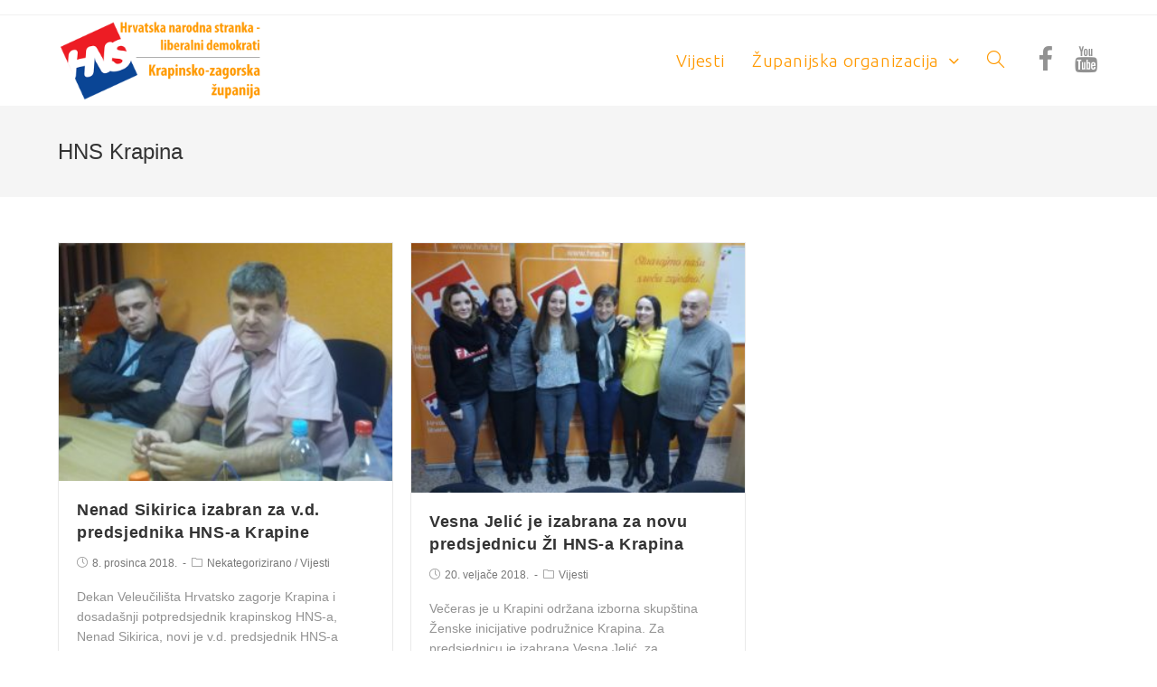

--- FILE ---
content_type: text/html; charset=UTF-8
request_url: https://www.krapinsko-zagorska.hns.hr/tag/hns-krapina/
body_size: 9030
content:

<!DOCTYPE html>
<html lang="hr" prefix="og: http://ogp.me/ns#" itemscope itemtype="http://schema.org/Article">
<head><link rel="stylesheet" type="text/css" href="https://www.krapinsko-zagorska.hns.hr/wp-content/cache/minify/09640.css" media="all" />

	<meta charset="UTF-8">
	<link rel="profile" href="http://gmpg.org/xfn/11">

	<title>Arhiva HNS Krapina | HNS | Krapinsko-zagorska županija</title>
<meta name="viewport" content="width=device-width, initial-scale=1">
<!-- This site is optimized with the Yoast SEO plugin v7.1 - https://yoast.com/wordpress/plugins/seo/ -->
<link rel="canonical" href="https://www.krapinsko-zagorska.hns.hr/tag/hns-krapina/" />
<meta property="og:locale" content="hr_HR" />
<meta property="og:type" content="object" />
<meta property="og:title" content="Arhiva HNS Krapina | HNS | Krapinsko-zagorska županija" />
<meta property="og:url" content="https://www.krapinsko-zagorska.hns.hr/tag/hns-krapina/" />
<meta property="og:site_name" content="HNS | Krapinsko-zagorska županija" />
<meta name="twitter:card" content="summary_large_image" />
<meta name="twitter:title" content="Arhiva HNS Krapina | HNS | Krapinsko-zagorska županija" />
<meta name="twitter:site" content="@haenes_" />
<script type='application/ld+json'>{"@context":"https:\/\/schema.org","@type":"Organization","url":"https:\/\/www.krapinsko-zagorska.hns.hr\/","sameAs":["https:\/\/www.facebook.com\/hns.hr\/","https:\/\/www.instagram.com\/hns_liberali\/","https:\/\/www.youtube.com\/user\/HNShr","https:\/\/twitter.com\/haenes_"],"@id":"#organization","name":"Hrvatska narodna stranka - liberalni demokrati","logo":"http:\/\/www.tester.hns.hr\/wp-content\/uploads\/2017\/10\/cropped-LOGO_HNS-sa-HNS_16KB-1.png"}</script>
<!-- / Yoast SEO plugin. -->

<link rel='dns-prefetch' href='//fonts.googleapis.com' />
<link rel='dns-prefetch' href='//s.w.org' />
<link rel="alternate" type="application/rss+xml" title="HNS | Krapinsko-zagorska županija &raquo; Kanal" href="https://www.krapinsko-zagorska.hns.hr/feed/" />
<link rel="alternate" type="application/rss+xml" title="HNS | Krapinsko-zagorska županija &raquo; Kanal komentara" href="https://www.krapinsko-zagorska.hns.hr/comments/feed/" />
<link rel="alternate" type="application/rss+xml" title="HNS | Krapinsko-zagorska županija &raquo; HNS Krapina Kanal oznaka" href="https://www.krapinsko-zagorska.hns.hr/tag/hns-krapina/feed/" />
		<script type="text/javascript">
			window._wpemojiSettings = {"baseUrl":"https:\/\/s.w.org\/images\/core\/emoji\/11\/72x72\/","ext":".png","svgUrl":"https:\/\/s.w.org\/images\/core\/emoji\/11\/svg\/","svgExt":".svg","source":{"concatemoji":"https:\/\/www.krapinsko-zagorska.hns.hr\/wp-includes\/js\/wp-emoji-release.min.js?ver=4.9.26"}};
			!function(e,a,t){var n,r,o,i=a.createElement("canvas"),p=i.getContext&&i.getContext("2d");function s(e,t){var a=String.fromCharCode;p.clearRect(0,0,i.width,i.height),p.fillText(a.apply(this,e),0,0);e=i.toDataURL();return p.clearRect(0,0,i.width,i.height),p.fillText(a.apply(this,t),0,0),e===i.toDataURL()}function c(e){var t=a.createElement("script");t.src=e,t.defer=t.type="text/javascript",a.getElementsByTagName("head")[0].appendChild(t)}for(o=Array("flag","emoji"),t.supports={everything:!0,everythingExceptFlag:!0},r=0;r<o.length;r++)t.supports[o[r]]=function(e){if(!p||!p.fillText)return!1;switch(p.textBaseline="top",p.font="600 32px Arial",e){case"flag":return s([55356,56826,55356,56819],[55356,56826,8203,55356,56819])?!1:!s([55356,57332,56128,56423,56128,56418,56128,56421,56128,56430,56128,56423,56128,56447],[55356,57332,8203,56128,56423,8203,56128,56418,8203,56128,56421,8203,56128,56430,8203,56128,56423,8203,56128,56447]);case"emoji":return!s([55358,56760,9792,65039],[55358,56760,8203,9792,65039])}return!1}(o[r]),t.supports.everything=t.supports.everything&&t.supports[o[r]],"flag"!==o[r]&&(t.supports.everythingExceptFlag=t.supports.everythingExceptFlag&&t.supports[o[r]]);t.supports.everythingExceptFlag=t.supports.everythingExceptFlag&&!t.supports.flag,t.DOMReady=!1,t.readyCallback=function(){t.DOMReady=!0},t.supports.everything||(n=function(){t.readyCallback()},a.addEventListener?(a.addEventListener("DOMContentLoaded",n,!1),e.addEventListener("load",n,!1)):(e.attachEvent("onload",n),a.attachEvent("onreadystatechange",function(){"complete"===a.readyState&&t.readyCallback()})),(n=t.source||{}).concatemoji?c(n.concatemoji):n.wpemoji&&n.twemoji&&(c(n.twemoji),c(n.wpemoji)))}(window,document,window._wpemojiSettings);
		</script>
		<style type="text/css">
img.wp-smiley,
img.emoji {
	display: inline !important;
	border: none !important;
	box-shadow: none !important;
	height: 1em !important;
	width: 1em !important;
	margin: 0 .07em !important;
	vertical-align: -0.1em !important;
	background: none !important;
	padding: 0 !important;
}
</style>







<link rel='stylesheet' id='oceanwp-google-font-ubuntu-css'  href='//fonts.googleapis.com/css?family=Ubuntu%3A100%2C200%2C300%2C400%2C500%2C600%2C700%2C800%2C900%2C100i%2C200i%2C300i%2C400i%2C500i%2C600i%2C700i%2C800i%2C900i&#038;subset=latin&#038;ver=4.9.26' type='text/css' media='all' />

<script type="text/javascript" src="https://www.krapinsko-zagorska.hns.hr/wp-content/cache/minify/df983.js"></script>


<link rel='https://api.w.org/' href='https://www.krapinsko-zagorska.hns.hr/wp-json/' />
<link rel="EditURI" type="application/rsd+xml" title="RSD" href="https://www.krapinsko-zagorska.hns.hr/xmlrpc.php?rsd" />
<link rel="wlwmanifest" type="application/wlwmanifest+xml" href="https://www.krapinsko-zagorska.hns.hr/wp-includes/wlwmanifest.xml" /> 
<meta name="generator" content="WordPress 4.9.26" />
<!-- Hotjar Tracking Code for tester.hns.hr -->
<script>
    (function(h,o,t,j,a,r){
        h.hj=h.hj||function(){(h.hj.q=h.hj.q||[]).push(arguments)};
        h._hjSettings={hjid:690678,hjsv:6};
        a=o.getElementsByTagName('head')[0];
        r=o.createElement('script');r.async=1;
        r.src=t+h._hjSettings.hjid+j+h._hjSettings.hjsv;
        a.appendChild(r);
    })(window,document,'https://static.hotjar.com/c/hotjar-','.js?sv=');
</script><meta name="[base64]" content="6b298eXCNt4fZqhjzGy8"/><!-- OceanWP CSS -->
<style type="text/css">
/* Top Bar CSS */#top-bar-social li a{padding:0 7px 0 7px}/* Header CSS */#site-logo #site-logo-inner,.oceanwp-social-menu .social-menu-inner,#site-header.full_screen-header .menu-bar-inner,.after-header-content-inner{height:100px}#site-navigation-wrap .dropdown-menu >li >a,#oceanwp-mobile-menu-icon a,.after-header-content-inner >a{line-height:100px}#site-header{border-color:#ffffff}#site-header.has-header-media .overlay-header-media{background-color:rgba(0,0,0,0.5)}#site-logo #site-logo-inner a img,#site-header.center-header #site-navigation-wrap .middle-site-logo a img{max-width:241px}#site-header #site-logo #site-logo-inner a img,#site-header.center-header #site-navigation-wrap .middle-site-logo a img{max-height:94px}.effect-one #site-navigation-wrap .dropdown-menu >li >a.menu-link >span:after,.effect-three #site-navigation-wrap .dropdown-menu >li >a.menu-link >span:after,.effect-five #site-navigation-wrap .dropdown-menu >li >a.menu-link >span:before,.effect-five #site-navigation-wrap .dropdown-menu >li >a.menu-link >span:after,.effect-nine #site-navigation-wrap .dropdown-menu >li >a.menu-link >span:before,.effect-nine #site-navigation-wrap .dropdown-menu >li >a.menu-link >span:after{background-color:#ffffff}.effect-four #site-navigation-wrap .dropdown-menu >li >a.menu-link >span:before,.effect-four #site-navigation-wrap .dropdown-menu >li >a.menu-link >span:after,.effect-seven #site-navigation-wrap .dropdown-menu >li >a.menu-link:hover >span:after,.effect-seven #site-navigation-wrap .dropdown-menu >li.sfHover >a.menu-link >span:after{color:#ffffff}.effect-seven #site-navigation-wrap .dropdown-menu >li >a.menu-link:hover >span:after,.effect-seven #site-navigation-wrap .dropdown-menu >li.sfHover >a.menu-link >span:after{text-shadow:10px 0 #ffffff,-10px 0 #ffffff}#site-navigation-wrap .dropdown-menu >li >a,#oceanwp-mobile-menu-icon a,#searchform-header-replace-close{color:#ff9900}#site-navigation-wrap .dropdown-menu >li >a:hover,#oceanwp-mobile-menu-icon a:hover,#searchform-header-replace-close:hover{color:#7a7a7a}.dropdown-menu .sub-menu,#searchform-dropdown,.current-shop-items-dropdown{border-color:#ff9900}.oceanwp-social-menu ul li a,.oceanwp-social-menu .colored ul li a,.oceanwp-social-menu .minimal ul li a,.oceanwp-social-menu .dark ul li a{font-size:29px}.mobile-menu .hamburger-inner,.mobile-menu .hamburger-inner::before,.mobile-menu .hamburger-inner::after{background-color:#ffffff}/* Blog CSS */.single-post.content-max-width .thumbnail,.single-post.content-max-width .entry-header,.single-post.content-max-width ul.meta,.single-post.content-max-width .entry-content p,.single-post.content-max-width .entry-content h1,.single-post.content-max-width .entry-content h2,.single-post.content-max-width .entry-content h3,.single-post.content-max-width .entry-content h4,.single-post.content-max-width .entry-content h5,.single-post.content-max-width .entry-content h6,.single-post.content-max-width .wp-block-image,.single-post.content-max-width .wp-block-gallery,.single-post.content-max-width .wp-block-video,.single-post.content-max-width .wp-block-quote,.single-post.content-max-width .wp-block-text-columns,.single-post.content-max-width .entry-content ul,.single-post.content-max-width .entry-content ol,.single-post.content-max-width .wp-block-cover-text,.single-post.content-max-width .post-tags,.single-post.content-max-width .comments-area{max-width:1200px}.single-post.content-max-width .wp-block-image.alignleft,.single-post.content-max-width .wp-block-image.alignright{max-width:600px}.single-post.content-max-width .wp-block-image.alignleft{margin-left:calc( 50% - 600px)}.single-post.content-max-width .wp-block-image.alignright{margin-right:calc( 50% - 600px)}/* Sidebar CSS */.widget-area{padding:0}.widget-area .sidebar-box{background-color:#ffffff}.widget-title{border-color:#ff9900}/* Typography CSS */#site-navigation-wrap .dropdown-menu >li >a,#site-header.full_screen-header .fs-dropdown-menu >li >a,#site-header.top-header #site-navigation-wrap .dropdown-menu >li >a,#site-header.center-header #site-navigation-wrap .dropdown-menu >li >a,#site-header.medium-header #site-navigation-wrap .dropdown-menu >li >a,#oceanwp-mobile-menu-icon a{font-family:Ubuntu;font-weight:100;font-size:19px}.dropdown-menu ul li a.menu-link,#site-header.full_screen-header .fs-dropdown-menu ul.sub-menu li a{font-family:Ubuntu;font-size:16px;text-transform:none}.sidr-class-dropdown-menu li a,a.sidr-class-toggle-sidr-close,#mobile-dropdown ul li a,body #mobile-fullscreen ul li a{font-family:Ubuntu}
</style></head>

<body class="archive tag tag-hns-krapina tag-31 wp-custom-logo oceanwp-theme sidebar-mobile content-full-width content-max-width has-topbar no-header-border default-breakpoint has-breadcrumbs has-blog-grid elementor-default">

	
	<div id="outer-wrap" class="site clr">

		
		<div id="wrap" class="clr">

			

<div id="top-bar-wrap" class="clr">

	<div id="top-bar" class="clr container has-no-content">

		
		<div id="top-bar-inner" class="clr">

			
		</div><!-- #top-bar-inner -->

		
	</div><!-- #top-bar -->

</div><!-- #top-bar-wrap -->


			
<header id="site-header" class="minimal-header has-social effect-three clr" data-height="100" itemscope="itemscope" itemtype="http://schema.org/WPHeader">

	
		
		<div id="site-header-inner" class="clr container">

			

<div id="site-logo" class="clr" itemscope itemtype="http://schema.org/Brand">

	
	<div id="site-logo-inner" class="clr">

		<a href="https://www.krapinsko-zagorska.hns.hr/" class="custom-logo-link" rel="home" itemprop="url"><img width="600" height="250" src="https://www.krapinsko-zagorska.hns.hr/wp-content/uploads/2018/02/cropped-cropped-logo-2.png" class="custom-logo" alt="HNS | Krapinsko-zagorska županija" itemprop="logo" srcset="https://www.krapinsko-zagorska.hns.hr/wp-content/uploads/2018/02/cropped-cropped-logo-2.png 600w, https://www.krapinsko-zagorska.hns.hr/wp-content/uploads/2018/02/cropped-cropped-logo-2-300x125.png 300w" sizes="(max-width: 600px) 100vw, 600px" /></a>
	</div><!-- #site-logo-inner -->

	
	
</div><!-- #site-logo -->


			
<div class="oceanwp-social-menu clr simple-social">

	<div class="social-menu-inner clr">

		
			<ul>

				<li class="oceanwp-facebook"><a href="https://www.facebook.com/hns.kzz/" target="_blank"><span class="fa fa-facebook"></span></a></li><li class="oceanwp-youtube"><a href="https://www.youtube.com/channel/UCl4GtS-ky_FyOKr2sd4NpsQ" target="_blank"><span class="fa fa-youtube"></span></a></li>
			</ul>

		
	</div>

</div>
						<div id="site-navigation-wrap" class="clr">
		
			
			
			<nav id="site-navigation" class="navigation main-navigation clr" itemscope="itemscope" itemtype="http://schema.org/SiteNavigationElement">

				<ul id="menu-glavni-izbornik" class="main-menu dropdown-menu sf-menu"><li  id="menu-item-244" class="menu-item menu-item-type-post_type menu-item-object-page menu-item-244"><a href="https://www.krapinsko-zagorska.hns.hr/vijesti/" class="menu-link"><span class="text-wrap">Vijesti</span></a></li><li  id="menu-item-92" class="menu-item menu-item-type-custom menu-item-object-custom menu-item-has-children dropdown menu-item-92"><a href="#" class="menu-link"><span class="text-wrap">Županijska organizacija <span class="nav-arrow fa fa-angle-down"></span></span></a>
<ul class="sub-menu">
	<li  id="menu-item-835" class="menu-item menu-item-type-post_type menu-item-object-page menu-item-835"><a href="https://www.krapinsko-zagorska.hns.hr/predsjednistvo/" class="menu-link"><span class="text-wrap">Predsjedništvo</span></a></li>	<li  id="menu-item-841" class="menu-item menu-item-type-post_type menu-item-object-page menu-item-841"><a href="https://www.krapinsko-zagorska.hns.hr/duznosnici/" class="menu-link"><span class="text-wrap">Dužnosnici</span></a></li>	<li  id="menu-item-213" class="menu-item menu-item-type-post_type menu-item-object-page menu-item-213"><a href="https://www.krapinsko-zagorska.hns.hr/ured/" class="menu-link"><span class="text-wrap">Struktura ureda</span></a></li>	<li  id="menu-item-668" class="menu-item menu-item-type-post_type menu-item-object-page menu-item-668"><a href="https://www.krapinsko-zagorska.hns.hr/dokumenti/" class="menu-link"><span class="text-wrap">Dokumenti</span></a></li>	<li  id="menu-item-674" class="menu-item menu-item-type-post_type menu-item-object-page menu-item-674"><a href="https://www.krapinsko-zagorska.hns.hr/statut/" class="menu-link"><span class="text-wrap">Statut</span></a></li></ul>
</li><li class="search-toggle-li"><a href="#" class="site-search-toggle search-dropdown-toggle"><span class="icon-magnifier"></span></a></li></ul>
<div id="searchform-dropdown" class="header-searchform-wrap clr">
	
<form method="get" class="searchform" id="searchform" action="https://www.krapinsko-zagorska.hns.hr/">
	<input type="text" class="field" name="s" id="s" placeholder="Search">
	</form></div><!-- #searchform-dropdown -->
			</nav><!-- #site-navigation -->

			
			
					</div><!-- #site-navigation-wrap -->
		
		
	
			
	<div id="oceanwp-mobile-menu-icon" class="clr">

		
		
		
		<a href="#" class="mobile-menu">
							<div class="hamburger hamburger--slider">
					<div class="hamburger-box">
						<div class="hamburger-inner"></div>
					</div>
				</div>
							<span class="oceanwp-text">Izbornik</span>

						</a>

		
		
	</div><!-- #oceanwp-mobile-menu-navbar -->


		</div><!-- #site-header-inner -->

		
		
	
	
</header><!-- #site-header -->


						
			<main id="main" class="site-main clr" >

				

<header class="page-header">

	
	<div class="container clr page-header-inner">

		
			<h1 class="page-header-title clr" itemprop="headline">HNS Krapina</h1>

			
		
		
	</div><!-- .page-header-inner -->

	
	
</header><!-- .page-header -->


	
	<div id="content-wrap" class="container clr">

		
		<div id="primary" class="content-area clr">

			
			<div id="content" class="site-content clr">

				
				
					<div id="blog-entries" class="entries clr oceanwp-row blog-masonry-grid">

						
						
							
							
	<article id="post-1021" class="blog-entry clr isotope-entry col span_1_of_3 grid-entry col-1 post-1021 post type-post status-publish format-standard has-post-thumbnail hentry category-nekategorizirano category-vijesti tag-hns-krapina tag-nenad-sikirica entry has-media">

		<div class="blog-entry-inner clr">

			
<div class="thumbnail">

	<a href="https://www.krapinsko-zagorska.hns.hr/nekategorizirano/nenad-sikirica-izabran-za-v-d-predsjednika-hns-a-krapine/" class="thumbnail-link">

		<img width="300" height="214" src="https://www.krapinsko-zagorska.hns.hr/wp-content/uploads/2018/12/sikirica-300x214.jpg" class="attachment-medium size-medium wp-post-image" alt="Nenad Sikirica izabran za v.d. predsjednika HNS-a Krapine" itemprop="image" srcset="https://www.krapinsko-zagorska.hns.hr/wp-content/uploads/2018/12/sikirica-300x214.jpg 300w, https://www.krapinsko-zagorska.hns.hr/wp-content/uploads/2018/12/sikirica.jpg 703w" sizes="(max-width: 300px) 100vw, 300px" />			<span class="overlay"></span>
				
	</a>

	
</div><!-- .thumbnail -->

<header class="blog-entry-header clr">
	<h2 class="blog-entry-title entry-title">
		<a href="https://www.krapinsko-zagorska.hns.hr/nekategorizirano/nenad-sikirica-izabran-za-v-d-predsjednika-hns-a-krapine/" title="Nenad Sikirica izabran za v.d. predsjednika HNS-a Krapine" rel="bookmark">Nenad Sikirica izabran za v.d. predsjednika HNS-a Krapine</a>
	</h2><!-- .blog-entry-title -->
</header><!-- .blog-entry-header -->



<ul class="meta clr">

	
		
					<li class="meta-date" itemprop="datePublished" pubdate><i class="icon-clock"></i>8. prosinca 2018.</li>
		
		
		
	
		
		
					<li class="meta-cat"><i class="icon-folder"></i><a href="https://www.krapinsko-zagorska.hns.hr/category/nekategorizirano/" rel="category tag">Nekategorizirano</a> / <a href="https://www.krapinsko-zagorska.hns.hr/category/vijesti/" rel="category tag">Vijesti</a></li>
		
		
		
</ul>



<div class="blog-entry-summary clr" itemprop="text">

    
        <p>
            Dekan Veleučilišta Hrvatsko zagorje Krapina i dosadašnji potpredsjednik krapinskog HNS-a, Nenad Sikirica, novi je v.d. predsjednik HNS-a podružnice Krapina. Odlučilo je to predsjedništvo podružnice Krapina na ovotjednoj sjednici. ''U ovo&hellip;        </p>

    
</div><!-- .blog-entry-summary -->


		</div><!-- .blog-entry-inner -->

	</article><!-- #post-## -->


							
						
							
							
	<article id="post-810" class="blog-entry clr isotope-entry col span_1_of_3 grid-entry col-2 post-810 post type-post status-publish format-standard has-post-thumbnail hentry category-vijesti tag-hns-krapina tag-vesna-jelic tag-zenska-inicijativa entry has-media">

		<div class="blog-entry-inner clr">

			
<div class="thumbnail">

	<a href="https://www.krapinsko-zagorska.hns.hr/vijesti/vesna-jelic-izabrana-novu-predsjednicu-zi-hns-a-krapina/" class="thumbnail-link">

		<img width="300" height="225" src="https://www.krapinsko-zagorska.hns.hr/wp-content/uploads/2018/02/žene_krapina-300x225.jpg" class="attachment-medium size-medium wp-post-image" alt="Vesna Jelić je izabrana za novu predsjednicu ŽI HNS-a Krapina" itemprop="image" srcset="https://www.krapinsko-zagorska.hns.hr/wp-content/uploads/2018/02/žene_krapina-300x225.jpg 300w, https://www.krapinsko-zagorska.hns.hr/wp-content/uploads/2018/02/žene_krapina-768x576.jpg 768w, https://www.krapinsko-zagorska.hns.hr/wp-content/uploads/2018/02/žene_krapina-1024x768.jpg 1024w, https://www.krapinsko-zagorska.hns.hr/wp-content/uploads/2018/02/žene_krapina.jpg 1280w" sizes="(max-width: 300px) 100vw, 300px" />			<span class="overlay"></span>
				
	</a>

	
</div><!-- .thumbnail -->

<header class="blog-entry-header clr">
	<h2 class="blog-entry-title entry-title">
		<a href="https://www.krapinsko-zagorska.hns.hr/vijesti/vesna-jelic-izabrana-novu-predsjednicu-zi-hns-a-krapina/" title="Vesna Jelić je izabrana za novu predsjednicu ŽI HNS-a Krapina" rel="bookmark">Vesna Jelić je izabrana za novu predsjednicu ŽI HNS-a Krapina</a>
	</h2><!-- .blog-entry-title -->
</header><!-- .blog-entry-header -->



<ul class="meta clr">

	
		
					<li class="meta-date" itemprop="datePublished" pubdate><i class="icon-clock"></i>20. veljače 2018.</li>
		
		
		
	
		
		
					<li class="meta-cat"><i class="icon-folder"></i><a href="https://www.krapinsko-zagorska.hns.hr/category/vijesti/" rel="category tag">Vijesti</a></li>
		
		
		
</ul>



<div class="blog-entry-summary clr" itemprop="text">

    
        <p>
            Večeras je u Krapini održana izborna skupština Ženske inicijative podružnice Krapina. Za predsjednicu je izabrana Vesna Jelić, za potpredsjednicu Silvana Adžidović Dunaj a za tajnicu Adrijana Kantolić. Za članice predsjedništva&hellip;        </p>

    
</div><!-- .blog-entry-summary -->


		</div><!-- .blog-entry-inner -->

	</article><!-- #post-## -->


							
						
					</div><!-- #blog-entries -->

					
				
				
			</div><!-- #content -->

			
		</div><!-- #primary -->

		
		
	</div><!-- #content-wrap -->

	

        </main><!-- #main -->

        
        
        
<footer id="footer" class="site-footer" itemscope="itemscope" itemtype="http://schema.org/WPFooter">

    
    <div id="footer-inner" class="clr">

        

<div id="footer-widgets" class="oceanwp-row clr">

	
	<div class="footer-widgets-inner container">

        			<div class="footer-box span_1_of_4 col col-1">
				<div id="ocean_contact_info-3" class="footer-widget widget-oceanwp-contact-info clr"><h4 class="widget-title">Hrvatska narodna stranka &#8211; liberalni demokrati, Krapinsko-zagorska županijska organizacija</h4><ul class="contact-info-widget default"><li class="text">STRANKA KOJA ZAGOVARA MODERNU, GRAĐANSKU DRŽAVU JEDNAKOPRAVNIH I ZADOVOLJNIH GRAĐANA</li><li class="address"><i class="icon-location-pin"></i><div class="oceanwp-info-wrap"><span class="oceanwp-contact-title">Adresa:</span><span class="oceanwp-contact-text">Frana Galovića 1a, 49000 Krapina</span></div></li><li class="phone"><i class="icon-phone"></i><div class="oceanwp-info-wrap"><span class="oceanwp-contact-title">Telefon:</span><span class="oceanwp-contact-text">‎049 300 252</span></div></li><li class="fax"><i class="icon-printer"></i><div class="oceanwp-info-wrap"><span class="oceanwp-contact-title">Faks:</span><span class="oceanwp-contact-text">‎049 300 252</span></div></li><li class="email"><i class="icon-envelope"></i><div class="oceanwp-info-wrap"><span class="oceanwp-contact-title">Email:</span><span class="oceanwp-contact-text"><a href="mailto:&#118;a&#197;&#161; em&#097;&#105;&#108;">krapinsko-zagorska@hns.hr</a></span></div></li><li class="web"><i class="icon-link"></i><div class="oceanwp-info-wrap"><span class="oceanwp-contact-title">Web:</span><span class="oceanwp-contact-text"><a href="http://www.krapinsko-zagorska.hns.hr" target="_self">web</a></span></div></li></ul></div>			</div><!-- .footer-one-box -->

							<div class="footer-box span_1_of_4 col col-2">
					<div id="ocean_social-3" class="footer-widget widget-oceanwp-social social-widget clr"><h4 class="widget-title">Pratite nas </h4>				<ul class="oceanwp-social-icons no-transition style-light">
					<li class="oceanwp-facebook"><a href="https://www.facebook.com/hns.kzz/" title="Facebook"  target="_blank"><i class="fa fa-facebook"></i></a></li><li class="oceanwp-youtube"><a href="https://www.youtube.com/channel/UCl4GtS-ky_FyOKr2sd4NpsQ" title="Youtube"  target="_blank"><i class="fa fa-youtube-play"></i></a></li>				</ul>

				
			
		
			</div>				</div><!-- .footer-one-box -->
						
							<div class="footer-box span_1_of_4 col col-3 ">
					<div id="search-4" class="footer-widget widget_search clr"><h4 class="widget-title">Pretražite stranicu</h4>
<form method="get" class="searchform" id="searchform" action="https://www.krapinsko-zagorska.hns.hr/">
	<input type="text" class="field" name="s" id="s" placeholder="Search">
	</form></div>				</div><!-- .footer-one-box -->
			
							<div class="footer-box span_1_of_4 col col-4">
					<div id="nav_menu-3" class="footer-widget widget_nav_menu clr"><h4 class="widget-title">Poveznice</h4><div class="menu-glavni-izbornik-container"><ul id="menu-glavni-izbornik-1" class="menu"><li class="menu-item menu-item-type-post_type menu-item-object-page menu-item-244"><a href="https://www.krapinsko-zagorska.hns.hr/vijesti/">Vijesti</a></li>
<li class="menu-item menu-item-type-custom menu-item-object-custom menu-item-has-children menu-item-92"><a href="#">Županijska organizacija</a>
<ul class="sub-menu">
	<li class="menu-item menu-item-type-post_type menu-item-object-page menu-item-835"><a href="https://www.krapinsko-zagorska.hns.hr/predsjednistvo/">Predsjedništvo</a></li>
	<li class="menu-item menu-item-type-post_type menu-item-object-page menu-item-841"><a href="https://www.krapinsko-zagorska.hns.hr/duznosnici/">Dužnosnici</a></li>
	<li class="menu-item menu-item-type-post_type menu-item-object-page menu-item-213"><a href="https://www.krapinsko-zagorska.hns.hr/ured/">Struktura ureda</a></li>
	<li class="menu-item menu-item-type-post_type menu-item-object-page menu-item-668"><a href="https://www.krapinsko-zagorska.hns.hr/dokumenti/">Dokumenti</a></li>
	<li class="menu-item menu-item-type-post_type menu-item-object-page menu-item-674"><a href="https://www.krapinsko-zagorska.hns.hr/statut/">Statut</a></li>
</ul>
</li>
</ul></div></div>				</div><!-- .footer-box -->
			
		
	</div><!-- .container -->

	
</div><!-- #footer-widgets -->



<div id="footer-bottom" class="clr no-footer-nav">

	
	<div id="footer-bottom-inner" class="container clr">

		
		
			<div id="copyright" class="clr" role="contentinfo">
				Copyright By us			</div><!-- #copyright -->

		
	</div><!-- #footer-bottom-inner -->

	
</div><!-- #footer-bottom -->

        
    </div><!-- #footer-inner -->

    
</footer><!-- #footer -->
                        
    </div><!-- #wrap -->

    
</div><!-- #outer-wrap -->



<a id="scroll-top" href="#"><span class="fa fa-angle-up"></span></a>


<div id="sidr-close">
	<a href="#" class="toggle-sidr-close">
		<i class="icon icon-close"></i><span class="close-text">Zatvori</span>
	</a>
</div>
    
    
<div id="mobile-menu-search" class="clr">
	<form method="get" action="https://www.krapinsko-zagorska.hns.hr/" class="mobile-searchform">
		<input type="search" name="s" autocomplete="off" placeholder="Search" />
		<button type="submit" class="searchform-submit">
			<i class="icon icon-magnifier"></i>
		</button>
			</form>
</div><!-- .mobile-menu-search -->

        <!--facebook like and share js -->
        <div id="fb-root"></div>
		<script>(function(d, s, id) {
			var js, fjs = d.getElementsByTagName(s)[0];
		  	if (d.getElementById(id)) return;
		  	js = d.createElement(s); js.id = id;
		  	js.src = "//connect.facebook.net/en_US/sdk.js#xfbml=1&version=v2.5";
		  	fjs.parentNode.insertBefore(js, fjs);
		}(document, 'script', 'facebook-jssdk'));</script>
		<!--<div id="fb-root"></div>
        <script>
        (function(d, s, id) {
          var js, fjs = d.getElementsByTagName(s)[0];
          if (d.getElementById(id)) return;
          js = d.createElement(s); js.id = id;
          js.src = "//connect.facebook.net/en_US/sdk.js#xfbml=1&appId=1425108201100352&version=v2.0";
          fjs.parentNode.insertBefore(js, fjs);
        }(document, 'script', 'facebook-jssdk'));</script>-->
 		 	<!-- Addthis js -->
        <script type="text/javascript" src="https://s7.addthis.com/js/300/addthis_widget.js#pubid=ra-558ac14e7f79bff7"></script>
        <script type="text/javascript">
       		var addthis_config = {  ui_click: true  };
       	</script>
			<!-- twitter JS End -->
		<script>!function(d,s,id){var js,fjs=d.getElementsByTagName(s)[0];if(!d.getElementById(id)){js=d.createElement(s);js.id=id;js.src="https://platform.twitter.com/widgets.js";fjs.parentNode.insertBefore(js,fjs);}}(document,"script","twitter-wjs");</script>	
	     <script>
	    jQuery( document ).scroll(function( $ )
		{
	    	var y = jQuery(this).scrollTop();
	      	if (/Android|webOS|iPhone|iPad|iPod|BlackBerry|IEMobile|Opera Mini/i.test(navigator.userAgent))
			{	 
			   if(jQuery(window).scrollTop() + jQuery(window).height() >= jQuery(document).height()-100)
			   {
				  jQuery('.sfsi_outr_div').css({'z-index':'9996',opacity:1,top:jQuery(window).scrollTop()+"px",position:"absolute"});
				  jQuery('.sfsi_outr_div').fadeIn(200);
				  jQuery('.sfsi_FrntInner_chg').fadeIn(200);
			   }
			   else{
				   jQuery('.sfsi_outr_div').fadeOut();
				   jQuery('.sfsi_FrntInner_chg').fadeOut();
			   }
		  }
		  else
		  {
			   if(jQuery(window).scrollTop() + jQuery(window).height() >= jQuery(document).height()-3)
			   {
					jQuery('.sfsi_outr_div').css({'z-index':'9996',opacity:1,top:jQuery(window).scrollTop()+200+"px",position:"absolute"});
					jQuery('.sfsi_outr_div').fadeIn(200);
					jQuery('.sfsi_FrntInner_chg').fadeIn(200);
		  	   }
	 		   else
			   {
				 jQuery('.sfsi_outr_div').fadeOut();
				 jQuery('.sfsi_FrntInner_chg').fadeOut();
			   }
	 	  } 
		});
     </script>
         	<script>
			jQuery(document).ready(function(e) {
                jQuery("body").addClass("sfsi_1.85")
            });
			function sfsi_processfurther(ref) {
				var feed_id = '[base64]';
				var feedtype = 8;
				var email = jQuery(ref).find('input[name="data[Widget][email]"]').val();
				var filter = /^([a-zA-Z0-9_\.\-])+\@(([a-zA-Z0-9\-])+\.)+([a-zA-Z0-9]{2,4})+$/;
				if ((email != "Enter your email") && (filter.test(email))) {
					if (feedtype == "8") {
						var url ="https://www.specificfeeds.com/widgets/subscribeWidget/"+feed_id+"/"+feedtype;
						window.open(url, "popupwindow", "scrollbars=yes,width=1080,height=760");
						return true;
					}
				} else {
					alert("Please enter email address");
					jQuery(ref).find('input[name="data[Widget][email]"]').focus();
					return false;
				}
			}
		</script>
        <style type="text/css" aria-selected="true">
			.sfsi_subscribe_Popinner
			{
								width: 100% !important;
				height: auto !important;
												border: 1px solid #b5b5b5 !important;
								padding: 18px 0px !important;
				background-color: #ffffff !important;
			}
			.sfsi_subscribe_Popinner form
			{
				margin: 0 20px !important;
			}
			.sfsi_subscribe_Popinner h5
			{
				font-family: Helvetica,Arial,sans-serif !important;
								font-weight: bold !important;
								color: #000000 !important;
				font-size: 16px !important;
				text-align: center !important;
				margin: 0 0 10px !important;
    			padding: 0 !important;
			}
			.sfsi_subscription_form_field {
				margin: 5px 0 !important;
				width: 100% !important;
				display: inline-flex;
				display: -webkit-inline-flex;
			}
			.sfsi_subscription_form_field input {
				width: 100% !important;
				padding: 10px 0px !important;
			}
			.sfsi_subscribe_Popinner input[type=email]
			{
				font-family: Helvetica,Arial,sans-serif !important;
								font-style: normal !important;
								color:  !important;
				font-size: 14px !important;
				text-align: center !important;
			}
			.sfsi_subscribe_Popinner input[type=email]::-webkit-input-placeholder {
			   	font-family: Helvetica,Arial,sans-serif !important;
								font-style: normal !important;
								color:  !important;
				font-size: 14px !important;
				text-align: center !important;
			}
			.sfsi_subscribe_Popinner input[type=email]:-moz-placeholder { /* Firefox 18- */
			    font-family: Helvetica,Arial,sans-serif !important;
								font-style: normal !important;
								color:  !important;
				font-size: 14px !important;
				text-align: center !important;
			}
			.sfsi_subscribe_Popinner input[type=email]::-moz-placeholder {  /* Firefox 19+ */
			    font-family: Helvetica,Arial,sans-serif !important;
								font-style: normal !important;
								color:  !important;
				font-size: 14px !important;
				text-align: center !important;
			}
			.sfsi_subscribe_Popinner input[type=email]:-ms-input-placeholder {  
			  	font-family: Helvetica,Arial,sans-serif !important;
								font-style: normal !important;
								color:  !important;
				font-size: 14px !important;
				text-align: center !important;
			}
			.sfsi_subscribe_Popinner input[type=submit]
			{
				font-family: Helvetica,Arial,sans-serif !important;
								font-weight: bold !important;
								color: #000000 !important;
				font-size: 16px !important;
				text-align: center !important;
				background-color: #dedede !important;
			}
		</style>
	


<script type="text/javascript" src="https://www.krapinsko-zagorska.hns.hr/wp-content/cache/minify/2a67c.js"></script>

<script type='text/javascript'>
/* <![CDATA[ */
var ajax_object = {"ajax_url":"https:\/\/www.krapinsko-zagorska.hns.hr\/wp-admin\/admin-ajax.php"};
var ajax_object = {"ajax_url":"https:\/\/www.krapinsko-zagorska.hns.hr\/wp-admin\/admin-ajax.php","plugin_url":"https:\/\/www.krapinsko-zagorska.hns.hr\/wp-content\/plugins\/ultimate-social-media-icons\/"};
/* ]]> */
</script>



<script type="text/javascript" src="https://www.krapinsko-zagorska.hns.hr/wp-content/cache/minify/fe015.js"></script>

<script type='text/javascript'>
/* <![CDATA[ */
var oceanwpLocalize = {"isRTL":"","menuSearchStyle":"drop_down","sidrSource":"#sidr-close, #site-navigation, #site-header .oceanwp-social-menu, #mobile-menu-search","sidrDisplace":"1","sidrSide":"left","sidrDropdownTarget":"icon","verticalHeaderTarget":"icon","customSelects":".woocommerce-ordering .orderby, #dropdown_product_cat, .widget_categories select, .widget_archive select, .single-product .variations_form .variations select"};
/* ]]> */
</script>

<script type="text/javascript" src="https://www.krapinsko-zagorska.hns.hr/wp-content/cache/minify/d57f4.js"></script>

<!--[if lt IE 9]>
<script type='text/javascript' src='https://www.krapinsko-zagorska.hns.hr/wp-content/themes/oceanwp/assets/js//third/html5.min.js?ver=1.5.4'></script>
<![endif]-->
</body>
</html>
<!--
Performance optimized by W3 Total Cache. Learn more: https://www.w3-edge.com/products/

Objektno predmemoriranje 6776/7 objekata, koristeći disk
Page Caching using memcached 
Mreža za dostavu sadržaja preko N/A
Minificiranje korištenjem disk
Predmemoriranje baze podataka 1/39 upita u 0.039 sekundi, koristeći disk

Served from: www.krapinsko-zagorska.hns.hr @ 2026-01-19 11:24:22 by W3 Total Cache
-->